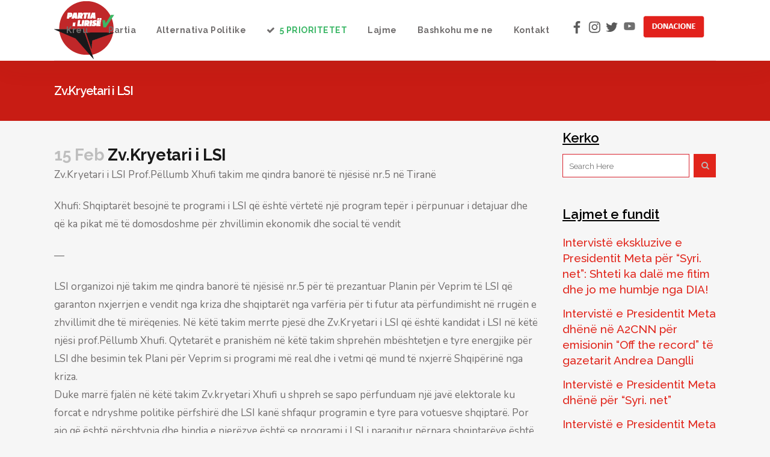

--- FILE ---
content_type: text/html; charset=UTF-8
request_url: https://partiaelirise.al/zv-kryetari-i-lsi-1/
body_size: 67512
content:
<!DOCTYPE html>
<html lang="en-US">
<head>
	<meta charset="UTF-8" />
	
	<title>Zv.Kryetari i LSI - Partia e Lirise</title>

	
			
						<meta name="viewport" content="width=device-width,initial-scale=1,user-scalable=no">
		
	<link rel="profile" href="http://gmpg.org/xfn/11" />
	<link rel="pingback" href="https://partiaelirise.al/xmlrpc.php" />
            <link rel="shortcut icon" type="image/x-icon" href="https://partiaelirise.al/wp-content/uploads/2022/10/LOGO.png">
        <link rel="apple-touch-icon" href="https://partiaelirise.al/wp-content/uploads/2022/10/LOGO.png"/>
    	<link href='//fonts.googleapis.com/css?family=Raleway:100,200,300,400,500,600,700,800,900,300italic,400italic,700italic|Raleway:100,200,300,400,500,600,700,800,900,300italic,400italic,700italic|Nunito:100,200,300,400,500,600,700,800,900,300italic,400italic,700italic&subset=latin,latin-ext' rel='stylesheet' type='text/css'>
<script type="application/javascript">var QodeAjaxUrl = "https://partiaelirise.al/wp-admin/admin-ajax.php"</script><meta name='robots' content='index, follow, max-image-preview:large, max-snippet:-1, max-video-preview:-1' />
	<style>img:is([sizes="auto" i], [sizes^="auto," i]) { contain-intrinsic-size: 3000px 1500px }</style>
	
	<!-- This site is optimized with the Yoast SEO plugin v25.2 - https://yoast.com/wordpress/plugins/seo/ -->
	<link rel="canonical" href="https://partiaelirise.al/zv-kryetari-i-lsi-1/" />
	<meta property="og:locale" content="en_US" />
	<meta property="og:type" content="article" />
	<meta property="og:title" content="Zv.Kryetari i LSI - Partia e Lirise" />
	<meta property="og:description" content="Zv.Kryetari i LSI Prof.Pëllumb Xhufi takim me qindra banorë të njësisë nr.5 në Tiranë Xhufi: Shqiptar&euml;t besojn&euml; te programi i LSI q&euml; &euml;sht&euml; v&euml;rtet&euml; nj&euml; program tep&euml;r i p&euml;rpunuar i detajuar dhe q&euml; ka pikat m&euml; t&euml; domosdoshme p&euml;r zhvillimin ekonomik dhe social t&euml; vendit..." />
	<meta property="og:url" content="https://partiaelirise.al/zv-kryetari-i-lsi-1/" />
	<meta property="og:site_name" content="Partia e Lirise" />
	<meta property="article:published_time" content="2013-02-14T23:46:46+00:00" />
	<meta name="author" content="Partia Lirise" />
	<meta name="twitter:card" content="summary_large_image" />
	<meta name="twitter:label1" content="Written by" />
	<meta name="twitter:data1" content="Partia Lirise" />
	<meta name="twitter:label2" content="Est. reading time" />
	<meta name="twitter:data2" content="4 minutes" />
	<script type="application/ld+json" class="yoast-schema-graph">{"@context":"https://schema.org","@graph":[{"@type":"Article","@id":"https://partiaelirise.al/zv-kryetari-i-lsi-1/#article","isPartOf":{"@id":"https://partiaelirise.al/zv-kryetari-i-lsi-1/"},"author":{"name":"Partia Lirise","@id":"https://partiaelirise.al/#/schema/person/542636635f6747125a306ec43f0c9fad"},"headline":"Zv.Kryetari i LSI","datePublished":"2013-02-14T23:46:46+00:00","mainEntityOfPage":{"@id":"https://partiaelirise.al/zv-kryetari-i-lsi-1/"},"wordCount":873,"publisher":{"@id":"https://partiaelirise.al/#organization"},"articleSection":["Archived Articles"],"inLanguage":"en-US"},{"@type":"WebPage","@id":"https://partiaelirise.al/zv-kryetari-i-lsi-1/","url":"https://partiaelirise.al/zv-kryetari-i-lsi-1/","name":"Zv.Kryetari i LSI - Partia e Lirise","isPartOf":{"@id":"https://partiaelirise.al/#website"},"datePublished":"2013-02-14T23:46:46+00:00","breadcrumb":{"@id":"https://partiaelirise.al/zv-kryetari-i-lsi-1/#breadcrumb"},"inLanguage":"en-US","potentialAction":[{"@type":"ReadAction","target":["https://partiaelirise.al/zv-kryetari-i-lsi-1/"]}]},{"@type":"BreadcrumbList","@id":"https://partiaelirise.al/zv-kryetari-i-lsi-1/#breadcrumb","itemListElement":[{"@type":"ListItem","position":1,"name":"Home","item":"https://partiaelirise.al/"},{"@type":"ListItem","position":2,"name":"Zv.Kryetari i LSI"}]},{"@type":"WebSite","@id":"https://partiaelirise.al/#website","url":"https://partiaelirise.al/","name":"Partia e Lirise","description":"","publisher":{"@id":"https://partiaelirise.al/#organization"},"potentialAction":[{"@type":"SearchAction","target":{"@type":"EntryPoint","urlTemplate":"https://partiaelirise.al/?s={search_term_string}"},"query-input":{"@type":"PropertyValueSpecification","valueRequired":true,"valueName":"search_term_string"}}],"inLanguage":"en-US"},{"@type":"Organization","@id":"https://partiaelirise.al/#organization","name":"Partia e Lirise","url":"https://partiaelirise.al/","logo":{"@type":"ImageObject","inLanguage":"en-US","@id":"https://partiaelirise.al/#/schema/logo/image/","url":"https://partiaelirise.al/wp-content/uploads/2022/10/cropped-LOGO.png","contentUrl":"https://partiaelirise.al/wp-content/uploads/2022/10/cropped-LOGO.png","width":512,"height":512,"caption":"Partia e Lirise"},"image":{"@id":"https://partiaelirise.al/#/schema/logo/image/"}},{"@type":"Person","@id":"https://partiaelirise.al/#/schema/person/542636635f6747125a306ec43f0c9fad","name":"Partia Lirise","image":{"@type":"ImageObject","inLanguage":"en-US","@id":"https://partiaelirise.al/#/schema/person/image/","url":"https://secure.gravatar.com/avatar/4380aac533c0de69282a6f55327603437b7ee1a149f31140ab739080d08dbcb9?s=96&d=mm&r=g","contentUrl":"https://secure.gravatar.com/avatar/4380aac533c0de69282a6f55327603437b7ee1a149f31140ab739080d08dbcb9?s=96&d=mm&r=g","caption":"Partia Lirise"},"url":"https://partiaelirise.al/author/hanigjonaj/"}]}</script>
	<!-- / Yoast SEO plugin. -->


<link rel='dns-prefetch' href='//maps.googleapis.com' />
<link rel="alternate" type="application/rss+xml" title="Partia e Lirise &raquo; Feed" href="https://partiaelirise.al/feed/" />
<link rel="alternate" type="application/rss+xml" title="Partia e Lirise &raquo; Comments Feed" href="https://partiaelirise.al/comments/feed/" />
<script type="text/javascript">
/* <![CDATA[ */
window._wpemojiSettings = {"baseUrl":"https:\/\/s.w.org\/images\/core\/emoji\/16.0.1\/72x72\/","ext":".png","svgUrl":"https:\/\/s.w.org\/images\/core\/emoji\/16.0.1\/svg\/","svgExt":".svg","source":{"concatemoji":"https:\/\/partiaelirise.al\/wp-includes\/js\/wp-emoji-release.min.js?ver=6.8.3"}};
/*! This file is auto-generated */
!function(s,n){var o,i,e;function c(e){try{var t={supportTests:e,timestamp:(new Date).valueOf()};sessionStorage.setItem(o,JSON.stringify(t))}catch(e){}}function p(e,t,n){e.clearRect(0,0,e.canvas.width,e.canvas.height),e.fillText(t,0,0);var t=new Uint32Array(e.getImageData(0,0,e.canvas.width,e.canvas.height).data),a=(e.clearRect(0,0,e.canvas.width,e.canvas.height),e.fillText(n,0,0),new Uint32Array(e.getImageData(0,0,e.canvas.width,e.canvas.height).data));return t.every(function(e,t){return e===a[t]})}function u(e,t){e.clearRect(0,0,e.canvas.width,e.canvas.height),e.fillText(t,0,0);for(var n=e.getImageData(16,16,1,1),a=0;a<n.data.length;a++)if(0!==n.data[a])return!1;return!0}function f(e,t,n,a){switch(t){case"flag":return n(e,"\ud83c\udff3\ufe0f\u200d\u26a7\ufe0f","\ud83c\udff3\ufe0f\u200b\u26a7\ufe0f")?!1:!n(e,"\ud83c\udde8\ud83c\uddf6","\ud83c\udde8\u200b\ud83c\uddf6")&&!n(e,"\ud83c\udff4\udb40\udc67\udb40\udc62\udb40\udc65\udb40\udc6e\udb40\udc67\udb40\udc7f","\ud83c\udff4\u200b\udb40\udc67\u200b\udb40\udc62\u200b\udb40\udc65\u200b\udb40\udc6e\u200b\udb40\udc67\u200b\udb40\udc7f");case"emoji":return!a(e,"\ud83e\udedf")}return!1}function g(e,t,n,a){var r="undefined"!=typeof WorkerGlobalScope&&self instanceof WorkerGlobalScope?new OffscreenCanvas(300,150):s.createElement("canvas"),o=r.getContext("2d",{willReadFrequently:!0}),i=(o.textBaseline="top",o.font="600 32px Arial",{});return e.forEach(function(e){i[e]=t(o,e,n,a)}),i}function t(e){var t=s.createElement("script");t.src=e,t.defer=!0,s.head.appendChild(t)}"undefined"!=typeof Promise&&(o="wpEmojiSettingsSupports",i=["flag","emoji"],n.supports={everything:!0,everythingExceptFlag:!0},e=new Promise(function(e){s.addEventListener("DOMContentLoaded",e,{once:!0})}),new Promise(function(t){var n=function(){try{var e=JSON.parse(sessionStorage.getItem(o));if("object"==typeof e&&"number"==typeof e.timestamp&&(new Date).valueOf()<e.timestamp+604800&&"object"==typeof e.supportTests)return e.supportTests}catch(e){}return null}();if(!n){if("undefined"!=typeof Worker&&"undefined"!=typeof OffscreenCanvas&&"undefined"!=typeof URL&&URL.createObjectURL&&"undefined"!=typeof Blob)try{var e="postMessage("+g.toString()+"("+[JSON.stringify(i),f.toString(),p.toString(),u.toString()].join(",")+"));",a=new Blob([e],{type:"text/javascript"}),r=new Worker(URL.createObjectURL(a),{name:"wpTestEmojiSupports"});return void(r.onmessage=function(e){c(n=e.data),r.terminate(),t(n)})}catch(e){}c(n=g(i,f,p,u))}t(n)}).then(function(e){for(var t in e)n.supports[t]=e[t],n.supports.everything=n.supports.everything&&n.supports[t],"flag"!==t&&(n.supports.everythingExceptFlag=n.supports.everythingExceptFlag&&n.supports[t]);n.supports.everythingExceptFlag=n.supports.everythingExceptFlag&&!n.supports.flag,n.DOMReady=!1,n.readyCallback=function(){n.DOMReady=!0}}).then(function(){return e}).then(function(){var e;n.supports.everything||(n.readyCallback(),(e=n.source||{}).concatemoji?t(e.concatemoji):e.wpemoji&&e.twemoji&&(t(e.twemoji),t(e.wpemoji)))}))}((window,document),window._wpemojiSettings);
/* ]]> */
</script>
<link rel='stylesheet' id='layerslider-css' href='https://partiaelirise.al/wp-content/plugins/LayerSlider/static/layerslider/css/layerslider.css?ver=6.7.6' type='text/css' media='all' />
<style id='wp-emoji-styles-inline-css' type='text/css'>

	img.wp-smiley, img.emoji {
		display: inline !important;
		border: none !important;
		box-shadow: none !important;
		height: 1em !important;
		width: 1em !important;
		margin: 0 0.07em !important;
		vertical-align: -0.1em !important;
		background: none !important;
		padding: 0 !important;
	}
</style>
<link rel='stylesheet' id='wp-block-library-css' href='https://partiaelirise.al/wp-includes/css/dist/block-library/style.min.css?ver=6.8.3' type='text/css' media='all' />
<style id='classic-theme-styles-inline-css' type='text/css'>
/*! This file is auto-generated */
.wp-block-button__link{color:#fff;background-color:#32373c;border-radius:9999px;box-shadow:none;text-decoration:none;padding:calc(.667em + 2px) calc(1.333em + 2px);font-size:1.125em}.wp-block-file__button{background:#32373c;color:#fff;text-decoration:none}
</style>
<style id='global-styles-inline-css' type='text/css'>
:root{--wp--preset--aspect-ratio--square: 1;--wp--preset--aspect-ratio--4-3: 4/3;--wp--preset--aspect-ratio--3-4: 3/4;--wp--preset--aspect-ratio--3-2: 3/2;--wp--preset--aspect-ratio--2-3: 2/3;--wp--preset--aspect-ratio--16-9: 16/9;--wp--preset--aspect-ratio--9-16: 9/16;--wp--preset--color--black: #000000;--wp--preset--color--cyan-bluish-gray: #abb8c3;--wp--preset--color--white: #ffffff;--wp--preset--color--pale-pink: #f78da7;--wp--preset--color--vivid-red: #cf2e2e;--wp--preset--color--luminous-vivid-orange: #ff6900;--wp--preset--color--luminous-vivid-amber: #fcb900;--wp--preset--color--light-green-cyan: #7bdcb5;--wp--preset--color--vivid-green-cyan: #00d084;--wp--preset--color--pale-cyan-blue: #8ed1fc;--wp--preset--color--vivid-cyan-blue: #0693e3;--wp--preset--color--vivid-purple: #9b51e0;--wp--preset--gradient--vivid-cyan-blue-to-vivid-purple: linear-gradient(135deg,rgba(6,147,227,1) 0%,rgb(155,81,224) 100%);--wp--preset--gradient--light-green-cyan-to-vivid-green-cyan: linear-gradient(135deg,rgb(122,220,180) 0%,rgb(0,208,130) 100%);--wp--preset--gradient--luminous-vivid-amber-to-luminous-vivid-orange: linear-gradient(135deg,rgba(252,185,0,1) 0%,rgba(255,105,0,1) 100%);--wp--preset--gradient--luminous-vivid-orange-to-vivid-red: linear-gradient(135deg,rgba(255,105,0,1) 0%,rgb(207,46,46) 100%);--wp--preset--gradient--very-light-gray-to-cyan-bluish-gray: linear-gradient(135deg,rgb(238,238,238) 0%,rgb(169,184,195) 100%);--wp--preset--gradient--cool-to-warm-spectrum: linear-gradient(135deg,rgb(74,234,220) 0%,rgb(151,120,209) 20%,rgb(207,42,186) 40%,rgb(238,44,130) 60%,rgb(251,105,98) 80%,rgb(254,248,76) 100%);--wp--preset--gradient--blush-light-purple: linear-gradient(135deg,rgb(255,206,236) 0%,rgb(152,150,240) 100%);--wp--preset--gradient--blush-bordeaux: linear-gradient(135deg,rgb(254,205,165) 0%,rgb(254,45,45) 50%,rgb(107,0,62) 100%);--wp--preset--gradient--luminous-dusk: linear-gradient(135deg,rgb(255,203,112) 0%,rgb(199,81,192) 50%,rgb(65,88,208) 100%);--wp--preset--gradient--pale-ocean: linear-gradient(135deg,rgb(255,245,203) 0%,rgb(182,227,212) 50%,rgb(51,167,181) 100%);--wp--preset--gradient--electric-grass: linear-gradient(135deg,rgb(202,248,128) 0%,rgb(113,206,126) 100%);--wp--preset--gradient--midnight: linear-gradient(135deg,rgb(2,3,129) 0%,rgb(40,116,252) 100%);--wp--preset--font-size--small: 13px;--wp--preset--font-size--medium: 20px;--wp--preset--font-size--large: 36px;--wp--preset--font-size--x-large: 42px;--wp--preset--spacing--20: 0.44rem;--wp--preset--spacing--30: 0.67rem;--wp--preset--spacing--40: 1rem;--wp--preset--spacing--50: 1.5rem;--wp--preset--spacing--60: 2.25rem;--wp--preset--spacing--70: 3.38rem;--wp--preset--spacing--80: 5.06rem;--wp--preset--shadow--natural: 6px 6px 9px rgba(0, 0, 0, 0.2);--wp--preset--shadow--deep: 12px 12px 50px rgba(0, 0, 0, 0.4);--wp--preset--shadow--sharp: 6px 6px 0px rgba(0, 0, 0, 0.2);--wp--preset--shadow--outlined: 6px 6px 0px -3px rgba(255, 255, 255, 1), 6px 6px rgba(0, 0, 0, 1);--wp--preset--shadow--crisp: 6px 6px 0px rgba(0, 0, 0, 1);}:where(.is-layout-flex){gap: 0.5em;}:where(.is-layout-grid){gap: 0.5em;}body .is-layout-flex{display: flex;}.is-layout-flex{flex-wrap: wrap;align-items: center;}.is-layout-flex > :is(*, div){margin: 0;}body .is-layout-grid{display: grid;}.is-layout-grid > :is(*, div){margin: 0;}:where(.wp-block-columns.is-layout-flex){gap: 2em;}:where(.wp-block-columns.is-layout-grid){gap: 2em;}:where(.wp-block-post-template.is-layout-flex){gap: 1.25em;}:where(.wp-block-post-template.is-layout-grid){gap: 1.25em;}.has-black-color{color: var(--wp--preset--color--black) !important;}.has-cyan-bluish-gray-color{color: var(--wp--preset--color--cyan-bluish-gray) !important;}.has-white-color{color: var(--wp--preset--color--white) !important;}.has-pale-pink-color{color: var(--wp--preset--color--pale-pink) !important;}.has-vivid-red-color{color: var(--wp--preset--color--vivid-red) !important;}.has-luminous-vivid-orange-color{color: var(--wp--preset--color--luminous-vivid-orange) !important;}.has-luminous-vivid-amber-color{color: var(--wp--preset--color--luminous-vivid-amber) !important;}.has-light-green-cyan-color{color: var(--wp--preset--color--light-green-cyan) !important;}.has-vivid-green-cyan-color{color: var(--wp--preset--color--vivid-green-cyan) !important;}.has-pale-cyan-blue-color{color: var(--wp--preset--color--pale-cyan-blue) !important;}.has-vivid-cyan-blue-color{color: var(--wp--preset--color--vivid-cyan-blue) !important;}.has-vivid-purple-color{color: var(--wp--preset--color--vivid-purple) !important;}.has-black-background-color{background-color: var(--wp--preset--color--black) !important;}.has-cyan-bluish-gray-background-color{background-color: var(--wp--preset--color--cyan-bluish-gray) !important;}.has-white-background-color{background-color: var(--wp--preset--color--white) !important;}.has-pale-pink-background-color{background-color: var(--wp--preset--color--pale-pink) !important;}.has-vivid-red-background-color{background-color: var(--wp--preset--color--vivid-red) !important;}.has-luminous-vivid-orange-background-color{background-color: var(--wp--preset--color--luminous-vivid-orange) !important;}.has-luminous-vivid-amber-background-color{background-color: var(--wp--preset--color--luminous-vivid-amber) !important;}.has-light-green-cyan-background-color{background-color: var(--wp--preset--color--light-green-cyan) !important;}.has-vivid-green-cyan-background-color{background-color: var(--wp--preset--color--vivid-green-cyan) !important;}.has-pale-cyan-blue-background-color{background-color: var(--wp--preset--color--pale-cyan-blue) !important;}.has-vivid-cyan-blue-background-color{background-color: var(--wp--preset--color--vivid-cyan-blue) !important;}.has-vivid-purple-background-color{background-color: var(--wp--preset--color--vivid-purple) !important;}.has-black-border-color{border-color: var(--wp--preset--color--black) !important;}.has-cyan-bluish-gray-border-color{border-color: var(--wp--preset--color--cyan-bluish-gray) !important;}.has-white-border-color{border-color: var(--wp--preset--color--white) !important;}.has-pale-pink-border-color{border-color: var(--wp--preset--color--pale-pink) !important;}.has-vivid-red-border-color{border-color: var(--wp--preset--color--vivid-red) !important;}.has-luminous-vivid-orange-border-color{border-color: var(--wp--preset--color--luminous-vivid-orange) !important;}.has-luminous-vivid-amber-border-color{border-color: var(--wp--preset--color--luminous-vivid-amber) !important;}.has-light-green-cyan-border-color{border-color: var(--wp--preset--color--light-green-cyan) !important;}.has-vivid-green-cyan-border-color{border-color: var(--wp--preset--color--vivid-green-cyan) !important;}.has-pale-cyan-blue-border-color{border-color: var(--wp--preset--color--pale-cyan-blue) !important;}.has-vivid-cyan-blue-border-color{border-color: var(--wp--preset--color--vivid-cyan-blue) !important;}.has-vivid-purple-border-color{border-color: var(--wp--preset--color--vivid-purple) !important;}.has-vivid-cyan-blue-to-vivid-purple-gradient-background{background: var(--wp--preset--gradient--vivid-cyan-blue-to-vivid-purple) !important;}.has-light-green-cyan-to-vivid-green-cyan-gradient-background{background: var(--wp--preset--gradient--light-green-cyan-to-vivid-green-cyan) !important;}.has-luminous-vivid-amber-to-luminous-vivid-orange-gradient-background{background: var(--wp--preset--gradient--luminous-vivid-amber-to-luminous-vivid-orange) !important;}.has-luminous-vivid-orange-to-vivid-red-gradient-background{background: var(--wp--preset--gradient--luminous-vivid-orange-to-vivid-red) !important;}.has-very-light-gray-to-cyan-bluish-gray-gradient-background{background: var(--wp--preset--gradient--very-light-gray-to-cyan-bluish-gray) !important;}.has-cool-to-warm-spectrum-gradient-background{background: var(--wp--preset--gradient--cool-to-warm-spectrum) !important;}.has-blush-light-purple-gradient-background{background: var(--wp--preset--gradient--blush-light-purple) !important;}.has-blush-bordeaux-gradient-background{background: var(--wp--preset--gradient--blush-bordeaux) !important;}.has-luminous-dusk-gradient-background{background: var(--wp--preset--gradient--luminous-dusk) !important;}.has-pale-ocean-gradient-background{background: var(--wp--preset--gradient--pale-ocean) !important;}.has-electric-grass-gradient-background{background: var(--wp--preset--gradient--electric-grass) !important;}.has-midnight-gradient-background{background: var(--wp--preset--gradient--midnight) !important;}.has-small-font-size{font-size: var(--wp--preset--font-size--small) !important;}.has-medium-font-size{font-size: var(--wp--preset--font-size--medium) !important;}.has-large-font-size{font-size: var(--wp--preset--font-size--large) !important;}.has-x-large-font-size{font-size: var(--wp--preset--font-size--x-large) !important;}
:where(.wp-block-post-template.is-layout-flex){gap: 1.25em;}:where(.wp-block-post-template.is-layout-grid){gap: 1.25em;}
:where(.wp-block-columns.is-layout-flex){gap: 2em;}:where(.wp-block-columns.is-layout-grid){gap: 2em;}
:root :where(.wp-block-pullquote){font-size: 1.5em;line-height: 1.6;}
</style>
<link rel='stylesheet' id='contact-form-7-css' href='https://partiaelirise.al/wp-content/plugins/contact-form-7/includes/css/styles.css?ver=6.1' type='text/css' media='all' />
<link rel='stylesheet' id='default_style-css' href='https://partiaelirise.al/wp-content/themes/bridge/style.css?ver=6.8.3' type='text/css' media='all' />
<link rel='stylesheet' id='qode_font_awesome-css' href='https://partiaelirise.al/wp-content/themes/bridge/css/font-awesome/css/font-awesome.min.css?ver=6.8.3' type='text/css' media='all' />
<link rel='stylesheet' id='qode_font_elegant-css' href='https://partiaelirise.al/wp-content/themes/bridge/css/elegant-icons/style.min.css?ver=6.8.3' type='text/css' media='all' />
<link rel='stylesheet' id='qode_linea_icons-css' href='https://partiaelirise.al/wp-content/themes/bridge/css/linea-icons/style.css?ver=6.8.3' type='text/css' media='all' />
<link rel='stylesheet' id='qode_dripicons-css' href='https://partiaelirise.al/wp-content/themes/bridge/css/dripicons/dripicons.css?ver=6.8.3' type='text/css' media='all' />
<link rel='stylesheet' id='stylesheet-css' href='https://partiaelirise.al/wp-content/themes/bridge/css/stylesheet.min.css?ver=6.8.3' type='text/css' media='all' />
<style id='stylesheet-inline-css' type='text/css'>
   .postid-2735.disabled_footer_top .footer_top_holder, .postid-2735.disabled_footer_bottom .footer_bottom_holder { display: none;}


</style>
<link rel='stylesheet' id='qode_print-css' href='https://partiaelirise.al/wp-content/themes/bridge/css/print.css?ver=6.8.3' type='text/css' media='all' />
<link rel='stylesheet' id='mac_stylesheet-css' href='https://partiaelirise.al/wp-content/themes/bridge/css/mac_stylesheet.css?ver=6.8.3' type='text/css' media='all' />
<link rel='stylesheet' id='webkit-css' href='https://partiaelirise.al/wp-content/themes/bridge/css/webkit_stylesheet.css?ver=6.8.3' type='text/css' media='all' />
<link rel='stylesheet' id='style_dynamic-css' href='https://partiaelirise.al/wp-content/themes/bridge/css/style_dynamic.css?ver=1714571104' type='text/css' media='all' />
<link rel='stylesheet' id='responsive-css' href='https://partiaelirise.al/wp-content/themes/bridge/css/responsive.min.css?ver=6.8.3' type='text/css' media='all' />
<link rel='stylesheet' id='style_dynamic_responsive-css' href='https://partiaelirise.al/wp-content/themes/bridge/css/style_dynamic_responsive.css?ver=1714571104' type='text/css' media='all' />
<link rel='stylesheet' id='js_composer_front-css' href='https://partiaelirise.al/wp-content/plugins/js_composer/assets/css/js_composer.min.css?ver=6.7.0' type='text/css' media='all' />
<link rel='stylesheet' id='custom_css-css' href='https://partiaelirise.al/wp-content/themes/bridge/css/custom_css.css?ver=1714571104' type='text/css' media='all' />
<link rel='stylesheet' id='newsletter-css' href='https://partiaelirise.al/wp-content/plugins/newsletter/style.css?ver=8.9.2' type='text/css' media='all' />
<script type="text/javascript" id="layerslider-greensock-js-extra">
/* <![CDATA[ */
var LS_Meta = {"v":"6.7.6"};
/* ]]> */
</script>
<script type="text/javascript" src="https://partiaelirise.al/wp-content/plugins/LayerSlider/static/layerslider/js/greensock.js?ver=1.19.0" id="layerslider-greensock-js"></script>
<script type="text/javascript" src="https://partiaelirise.al/wp-includes/js/jquery/jquery.min.js?ver=3.7.1" id="jquery-core-js"></script>
<script type="text/javascript" src="https://partiaelirise.al/wp-includes/js/jquery/jquery-migrate.min.js?ver=3.4.1" id="jquery-migrate-js"></script>
<script type="text/javascript" src="https://partiaelirise.al/wp-content/plugins/LayerSlider/static/layerslider/js/layerslider.kreaturamedia.jquery.js?ver=6.7.6" id="layerslider-js"></script>
<script type="text/javascript" src="https://partiaelirise.al/wp-content/plugins/LayerSlider/static/layerslider/js/layerslider.transitions.js?ver=6.7.6" id="layerslider-transitions-js"></script>
<meta name="generator" content="Powered by LayerSlider 6.7.6 - Multi-Purpose, Responsive, Parallax, Mobile-Friendly Slider Plugin for WordPress." />
<!-- LayerSlider updates and docs at: https://layerslider.kreaturamedia.com -->
<link rel="https://api.w.org/" href="https://partiaelirise.al/wp-json/" /><link rel="alternate" title="JSON" type="application/json" href="https://partiaelirise.al/wp-json/wp/v2/posts/2735" /><link rel="EditURI" type="application/rsd+xml" title="RSD" href="https://partiaelirise.al/xmlrpc.php?rsd" />
<meta name="generator" content="WordPress 6.8.3" />
<link rel='shortlink' href='https://partiaelirise.al/?p=2735' />
<link rel="alternate" title="oEmbed (JSON)" type="application/json+oembed" href="https://partiaelirise.al/wp-json/oembed/1.0/embed?url=https%3A%2F%2Fpartiaelirise.al%2Fzv-kryetari-i-lsi-1%2F" />
<link rel="alternate" title="oEmbed (XML)" type="text/xml+oembed" href="https://partiaelirise.al/wp-json/oembed/1.0/embed?url=https%3A%2F%2Fpartiaelirise.al%2Fzv-kryetari-i-lsi-1%2F&#038;format=xml" />
<!-- start Simple Custom CSS and JS -->
<script type="text/javascript">

document.addEventListener('DOMContentLoaded', function () {
  // Select all anchor links for smooth scroll
  document.querySelectorAll('a[href^="#"]').forEach(function (anchor) {
    anchor.addEventListener('touchstart', function (e) {
      e.preventDefault();
    }, { passive: false });
  });
});

</script>
<!-- end Simple Custom CSS and JS -->
<meta name="generator" content="Elementor 3.30.2; features: e_font_icon_svg, additional_custom_breakpoints, e_element_cache; settings: css_print_method-external, google_font-enabled, font_display-swap">
			<style>
				.e-con.e-parent:nth-of-type(n+4):not(.e-lazyloaded):not(.e-no-lazyload),
				.e-con.e-parent:nth-of-type(n+4):not(.e-lazyloaded):not(.e-no-lazyload) * {
					background-image: none !important;
				}
				@media screen and (max-height: 1024px) {
					.e-con.e-parent:nth-of-type(n+3):not(.e-lazyloaded):not(.e-no-lazyload),
					.e-con.e-parent:nth-of-type(n+3):not(.e-lazyloaded):not(.e-no-lazyload) * {
						background-image: none !important;
					}
				}
				@media screen and (max-height: 640px) {
					.e-con.e-parent:nth-of-type(n+2):not(.e-lazyloaded):not(.e-no-lazyload),
					.e-con.e-parent:nth-of-type(n+2):not(.e-lazyloaded):not(.e-no-lazyload) * {
						background-image: none !important;
					}
				}
			</style>
			<meta name="generator" content="Powered by WPBakery Page Builder - drag and drop page builder for WordPress."/>
<link rel="icon" href="https://partiaelirise.al/wp-content/uploads/2024/05/logo-new-1.png" sizes="32x32" />
<link rel="icon" href="https://partiaelirise.al/wp-content/uploads/2024/05/logo-new-1.png" sizes="192x192" />
<link rel="apple-touch-icon" href="https://partiaelirise.al/wp-content/uploads/2024/05/logo-new-1.png" />
<meta name="msapplication-TileImage" content="https://partiaelirise.al/wp-content/uploads/2024/05/logo-new-1.png" />
		<style type="text/css" id="wp-custom-css">
			.mobilevetem{
    display: none!important;
}

.footer_top {
    padding: 25px 0 22px;
}
.footer_top .footer_col3 {
    text-align: right;
}
.title .title_holder {
    display: table;
    height: 100%;
    left: 0;
    position: relative;
    width: 100%;
    background-color: #C81C14;
}
.content .container .container_inner{
    padding-top: 15px;
}


.title h1, .title.title_size_small h1 {
    font-size: 20px;
}

h1, .h1, .title h1 {
    color: #ffffff;
}

.separator.small {
    background-color: #ffffff;
}

.blog_holder article .post_info {
    display: none;
}

@media only screen and (max-width: 600px) {
  .title {
    padding-top: 0px !important;
    padding-bottom: 5px !important;
}
	.mobilevetem{
    display: block!important;
}
	
}

.header_top #searchform input[type=text], .widget.widget_search form input[type=text] {
    border: 1px solid #d9232e;
}


.header_top #searchform input[type=submit], .widget.widget_search form input[type=submit] {
    height: 39px;
    line-height: 38px;
    border: 1px solid #e1251b;
    background-color: #e1251b;
}


aside .widget a {
    color: #e1251b;
}
.side_menu .widget li, .side_menu a, aside .widget a {
    font-weight: 500;
}
aside .widget h5 {
    margin-bottom: 14px;
    color: #000;
    font-size: 22px;
    font-weight: 600;
    text-decoration: underline;
}


.title .separator.small, .title .separator.small.left, .title .separator.small.right {
    display: none;
}


h1, .h1, .title h1 {
    font-weight: 600;
}


.social_share_list_holder ul li i {
    color: #fffefe;
}
 

.icon_social_holder {
    display: none;
}




h5, .h5, h5 a, .q_icon_with_title .icon_text_holder h5.icon_title {
    line-height: 26px;
}


#back_to_top span i {
    color: #d9232e;
}

#back_to_top span i{
    line-height: 42px;
}

#back_to_top>span {
    width: 42px;
    height: 42px;
	line-height: 42px;
}


p {
    color: #716e6e!important;
    font-size: 17px!important;
}

ol {
    color: #716e6e;
    font-size: 17px!important;
}

a, p a {
    color: #716e6e;
}



@media only screen and (max-width: 600px) {
  .desktop32 {
    display: none;
  }
  .mobile32{
    display: block!important;
  }
}

.mobile32{
    display: none;
  }		</style>
		<noscript><style> .wpb_animate_when_almost_visible { opacity: 1; }</style></noscript></head>

<body class="wp-singular post-template-default single single-post postid-2735 single-format-standard wp-theme-bridge  qode_grid_1200 footer_responsive_adv transparent_content qode-theme-ver-16.6 qode-theme-bridge disabled_footer_bottom qode_advanced_footer_responsive_1000 wpb-js-composer js-comp-ver-6.7.0 vc_responsive elementor-default elementor-kit-11277" itemscope itemtype="http://schema.org/WebPage">


<div class="wrapper">
	<div class="wrapper_inner">

    
    <!-- Google Analytics start -->
        <!-- Google Analytics end -->

	<header class=" has_header_fixed_right scroll_header_top_area  fixed scrolled_not_transparent with_border page_header">
	<div class="header_inner clearfix">
				<div class="header_top_bottom_holder">
			
			<div class="header_bottom clearfix" style=' background-color:rgba(255, 255, 255, 1);' >
								<div class="container">
					<div class="container_inner clearfix">
																				<div class="header_inner_left">
																	<div class="mobile_menu_button">
		<span>
			<i class="qode_icon_font_awesome fa fa-bars " ></i>		</span>
	</div>
								<div class="logo_wrapper" >
	<div class="q_logo">
		<a itemprop="url" href="https://partiaelirise.al/" >
             <img itemprop="image" class="normal" src="https://partiaelirise.al/wp-content/uploads/2024/05/logo-new.png" alt="Logo"/> 			 <img itemprop="image" class="light" src="https://partiaelirise.al/wp-content/uploads/2024/05/logo-new-1.png" alt="Logo"/> 			 <img itemprop="image" class="dark" src="https://partiaelirise.al/wp-content/themes/bridge/img/logo_black.png" alt="Logo"/> 			 <img itemprop="image" class="sticky" src="https://partiaelirise.al/wp-content/themes/bridge/img/logo_black.png" alt="Logo"/> 			 <img itemprop="image" class="mobile" src="https://partiaelirise.al/wp-content/uploads/2024/05/logo-new-1.png" alt="Logo"/> 					</a>
	</div>
	</div>															</div>
															<div class="header_inner_right">
									<div class="side_menu_button_wrapper right">
																					<div class="header_bottom_right_widget_holder"><div class="header_bottom_widget widget_text">			<div class="textwidget"><p><a href="https://www.facebook.com/ilirmetazyrtar"><img decoding="async" class="alignnone wp-image-932 size-full" src="https://partiaelirise.al/wp-content/uploads/2020/11/face.png" alt="" width="25" height="72" /></a> <a href="https://instagram.com/partia.lirise?igshid=YmMyMTA2M2Y="><img decoding="async" class="alignnone wp-image-933 size-full" src="https://partiaelirise.al/wp-content/uploads/2020/11/insta.png" alt="" width="25" height="72" /></a> <a href="https://twitter.com/ilirmetazyrtar?s=21&#038;t=6hBDNrTMZsbHSDrlQVWCvA"><img decoding="async" class="alignnone wp-image-934 size-full" src="https://partiaelirise.al/wp-content/uploads/2020/11/twit.png" alt="" width="25" height="72" /></a> <a href="https://www.youtube.com/user/LSIFaqjaZyrtare" target="_blank" rel="noopener"><img loading="lazy" decoding="async" class="alignnone wp-image-1028 size-full" src="https://partiaelirise.al/wp-content/uploads/2020/11/you.png" alt="" width="25" height="72" /></a>  <a href="https://partiaelirise.al/donacione/"><img loading="lazy" decoding="async" class="alignnone wp-image-930 size-full" src="https://partiaelirise.al/wp-content/uploads/2020/11/donate-1-1.png" alt="" width="106" height="42" /></a></p>
</div>
		</div><div class="widget_text header_bottom_widget widget_custom_html"><div class="textwidget custom-html-widget"><script>

</script></div></div></div>
																														<div class="side_menu_button">
																																											</div>
									</div>
								</div>
							
							
							<nav class="main_menu drop_down right">
								<ul id="menu-home" class=""><li id="nav-menu-item-112" class="menu-item menu-item-type-post_type menu-item-object-page menu-item-home  narrow"><a href="https://partiaelirise.al/" class=""><i class="menu_icon blank fa"></i><span>Kreu</span><span class="plus"></span></a></li>
<li id="nav-menu-item-306" class="menu-item menu-item-type-custom menu-item-object-custom menu-item-has-children  has_sub narrow"><a href="#" class=""><i class="menu_icon blank fa"></i><span>Partia</span><span class="plus"></span></a>
<div class="second"><div class="inner"><ul>
	<li id="nav-menu-item-10387" class="menu-item menu-item-type-custom menu-item-object-custom "><a href="https://partiaelirise.al/presidenti/" class=""><i class="menu_icon blank fa"></i><span>Presidenti</span><span class="plus"></span></a></li>
	<li id="nav-menu-item-10388" class="menu-item menu-item-type-custom menu-item-object-custom "><a href="https://partiaelirise.al/sta/" class=""><i class="menu_icon blank fa"></i><span>Statuti</span><span class="plus"></span></a></li>
	<li id="nav-menu-item-10820" class="menu-item menu-item-type-custom menu-item-object-custom "><a href="https://partiaelirise.al/kodi-i-sjelljes-se-partise-se-lirise/" class=""><i class="menu_icon blank fa"></i><span>Kodi i Sjelljes</span><span class="plus"></span></a></li>
	<li id="nav-menu-item-10269" class="menu-item menu-item-type-custom menu-item-object-custom "><a href="https://partiaelirise.al/kryesia/" class=""><i class="menu_icon blank fa"></i><span>Kryesia dhe Profilet e Anëtarëve të Kryesisë</span><span class="plus"></span></a></li>
	<li id="nav-menu-item-10924" class="menu-item menu-item-type-custom menu-item-object-custom "><a href="https://partiaelirise.al/komisioni-i-organizimit/" class=""><i class="menu_icon blank fa"></i><span>Komisioni i Organizimit</span><span class="plus"></span></a></li>
</ul></div></div>
</li>
<li id="nav-menu-item-10389" class="menu-item menu-item-type-custom menu-item-object-custom  narrow"><a href="https://partiaelirise.al/alternativa-politike-e-partise-se-lirise/" class=""><i class="menu_icon blank fa"></i><span>Alternativa Politike</span><span class="plus"></span></a></li>
<li id="nav-menu-item-11074" class="menu-item menu-item-type-custom menu-item-object-custom  narrow"><a href="https://partiaelirise.al/5-prioritetet/" class=""><i class="menu_icon fa-check fa"></i><span><strong><span style="color: #3cb767;">5 PRIORITETET</span></strong></span><span class="plus"></span></a></li>
<li id="nav-menu-item-512" class="menu-item menu-item-type-post_type menu-item-object-page  narrow"><a href="https://partiaelirise.al/lajme/" class=""><i class="menu_icon blank fa"></i><span>Lajme</span><span class="plus"></span></a></li>
<li id="nav-menu-item-10390" class="menu-item menu-item-type-custom menu-item-object-custom  narrow"><a href="#" class=""><i class="menu_icon blank fa"></i><span>Bashkohu me ne</span><span class="plus"></span></a></li>
<li id="nav-menu-item-10265" class="menu-item menu-item-type-post_type menu-item-object-page  narrow"><a href="https://partiaelirise.al/kontakt/" class=""><i class="menu_icon blank fa"></i><span>Kontakt</span><span class="plus"></span></a></li>
<li id="nav-menu-item-1587" class="mobilevetem menu-item menu-item-type-post_type menu-item-object-page  narrow"><a href="https://partiaelirise.al/donacione/" class=""><i class="menu_icon blank fa"></i><span><strong><span style="color: #ff0000;">Donacione</span></strong></span><span class="plus"></span></a></li>
</ul>							</nav>
														<nav class="mobile_menu">
	<ul id="menu-home-1" class=""><li id="mobile-menu-item-112" class="menu-item menu-item-type-post_type menu-item-object-page menu-item-home "><a href="https://partiaelirise.al/" class=""><span>Kreu</span></a><span class="mobile_arrow"><i class="fa fa-angle-right"></i><i class="fa fa-angle-down"></i></span></li>
<li id="mobile-menu-item-306" class="menu-item menu-item-type-custom menu-item-object-custom menu-item-has-children  has_sub"><a href="#" class=""><span>Partia</span></a><span class="mobile_arrow"><i class="fa fa-angle-right"></i><i class="fa fa-angle-down"></i></span>
<ul class="sub_menu">
	<li id="mobile-menu-item-10387" class="menu-item menu-item-type-custom menu-item-object-custom "><a href="https://partiaelirise.al/presidenti/" class=""><span>Presidenti</span></a><span class="mobile_arrow"><i class="fa fa-angle-right"></i><i class="fa fa-angle-down"></i></span></li>
	<li id="mobile-menu-item-10388" class="menu-item menu-item-type-custom menu-item-object-custom "><a href="https://partiaelirise.al/sta/" class=""><span>Statuti</span></a><span class="mobile_arrow"><i class="fa fa-angle-right"></i><i class="fa fa-angle-down"></i></span></li>
	<li id="mobile-menu-item-10820" class="menu-item menu-item-type-custom menu-item-object-custom "><a href="https://partiaelirise.al/kodi-i-sjelljes-se-partise-se-lirise/" class=""><span>Kodi i Sjelljes</span></a><span class="mobile_arrow"><i class="fa fa-angle-right"></i><i class="fa fa-angle-down"></i></span></li>
	<li id="mobile-menu-item-10269" class="menu-item menu-item-type-custom menu-item-object-custom "><a href="https://partiaelirise.al/kryesia/" class=""><span>Kryesia dhe Profilet e Anëtarëve të Kryesisë</span></a><span class="mobile_arrow"><i class="fa fa-angle-right"></i><i class="fa fa-angle-down"></i></span></li>
	<li id="mobile-menu-item-10924" class="menu-item menu-item-type-custom menu-item-object-custom "><a href="https://partiaelirise.al/komisioni-i-organizimit/" class=""><span>Komisioni i Organizimit</span></a><span class="mobile_arrow"><i class="fa fa-angle-right"></i><i class="fa fa-angle-down"></i></span></li>
</ul>
</li>
<li id="mobile-menu-item-10389" class="menu-item menu-item-type-custom menu-item-object-custom "><a href="https://partiaelirise.al/alternativa-politike-e-partise-se-lirise/" class=""><span>Alternativa Politike</span></a><span class="mobile_arrow"><i class="fa fa-angle-right"></i><i class="fa fa-angle-down"></i></span></li>
<li id="mobile-menu-item-11074" class="menu-item menu-item-type-custom menu-item-object-custom "><a href="https://partiaelirise.al/5-prioritetet/" class=""><span><strong><span style="color: #3cb767;">5 PRIORITETET</span></strong></span></a><span class="mobile_arrow"><i class="fa fa-angle-right"></i><i class="fa fa-angle-down"></i></span></li>
<li id="mobile-menu-item-512" class="menu-item menu-item-type-post_type menu-item-object-page "><a href="https://partiaelirise.al/lajme/" class=""><span>Lajme</span></a><span class="mobile_arrow"><i class="fa fa-angle-right"></i><i class="fa fa-angle-down"></i></span></li>
<li id="mobile-menu-item-10390" class="menu-item menu-item-type-custom menu-item-object-custom "><a href="#" class=""><span>Bashkohu me ne</span></a><span class="mobile_arrow"><i class="fa fa-angle-right"></i><i class="fa fa-angle-down"></i></span></li>
<li id="mobile-menu-item-10265" class="menu-item menu-item-type-post_type menu-item-object-page "><a href="https://partiaelirise.al/kontakt/" class=""><span>Kontakt</span></a><span class="mobile_arrow"><i class="fa fa-angle-right"></i><i class="fa fa-angle-down"></i></span></li>
<li id="mobile-menu-item-1587" class="mobilevetem menu-item menu-item-type-post_type menu-item-object-page "><a href="https://partiaelirise.al/donacione/" class=""><span><strong><span style="color: #ff0000;">Donacione</span></strong></span></a><span class="mobile_arrow"><i class="fa fa-angle-right"></i><i class="fa fa-angle-down"></i></span></li>
</ul></nav>																				</div>
					</div>
									</div>
			</div>
		</div>
</header>	<a id="back_to_top" href="#">
        <span class="fa-stack">
            <i class="qode_icon_font_awesome fa fa-chevron-up " ></i>        </span>
	</a>
	
	
    
            <div class="qode_left_side_fixed">
            <div class="textwidget custom-html-widget"><script>

</script></div>        </div>
    
    <div class="content ">
        <div class="content_inner  ">
    			<div class="title_outer title_without_animation"    data-height="201">
		<div class="title title_size_small  position_left " style="height:201px;">
			<div class="image not_responsive"></div>
										<div class="title_holder"  style="padding-top:101px;height:100px;">
					<div class="container">
						<div class="container_inner clearfix">
								<div class="title_subtitle_holder" >
                                                                																		<h1 ><span>Zv.Kryetari i LSI</span></h1>
																			<span class="separator small left"  ></span>
																	
																										                                                            </div>
						</div>
					</div>
				</div>
								</div>
			</div>
										<div class="container">
														<div class="container_inner default_template_holder" >
																
							<div class="two_columns_75_25 background_color_sidebar grid2 clearfix">
								<div class="column1">
											
									<div class="column_inner">
										<div class="blog_single blog_holder">
													<article id="post-2735" class="post-2735 post type-post status-publish format-standard hentry category-archived-articles">
			<div class="post_content_holder">
								<div class="post_text">
					<div class="post_text_inner">
						<h2 itemprop="name" class="entry_title"><span itemprop="dateCreated" class="date entry_date updated">15 Feb<meta itemprop="interactionCount" content="UserComments: 0"/></span> Zv.Kryetari i LSI</h2>
						<div class="post_info">
							<span class="time">Posted at 01:46h</span>
							in <a href="https://partiaelirise.al/category/archived-articles/" rel="category tag">Archived Articles</a>							<span class="post_author">
								by								<a itemprop="author" class="post_author_link" href="https://partiaelirise.al/author/hanigjonaj/">Partia Lirise</a>
							</span>
							                            						</div>
						<p> Zv.Kryetari i LSI Prof.Pëllumb Xhufi takim me qindra banorë të njësisë nr.5 në Tiranë </p>
<p>Xhufi: Shqiptar&euml;t besojn&euml; te programi i LSI q&euml; &euml;sht&euml; v&euml;rtet&euml; nj&euml; program tep&euml;r i p&euml;rpunuar i detajuar dhe q&euml; ka pikat m&euml; t&euml; domosdoshme p&euml;r zhvillimin ekonomik dhe social t&euml; vendit</p>
<p>&#8212;</p>
<p>LSI organizoi nj&euml; takim me qindra banor&euml; t&euml; nj&euml;sis&euml; nr.5 p&euml;r t&euml; prezantuar Planin p&euml;r Veprim t&euml; LSI q&euml; garanton nxjerrjen e vendit nga kriza dhe shqiptar&euml;t nga varf&euml;ria p&euml;r ti futur ata p&euml;rfundimisht n&euml; rrug&euml;n e zhvillimit dhe t&euml; mir&euml;qenies. N&euml; k&euml;t&euml; takim merrte pjes&euml; dhe Zv.Kryetari i LSI q&euml; &euml;sht&euml; kandidat i LSI n&euml; k&euml;t&euml; nj&euml;si prof.P&euml;llumb Xhufi. Qytetar&euml;t e pranish&euml;m n&euml; k&euml;t&euml; takim shpreh&euml;n mb&euml;shtetjen e tyre energjike p&euml;r LSI dhe besimin tek Plani p&euml;r Veprim si programi m&euml; real dhe i vetmi q&euml; mund t&euml; nxjerr&euml; Shqip&euml;rin&euml; nga kriza. <br />Duke marr&euml; fjal&euml;n n&euml; k&euml;t&euml; takim Zv.kryetari Xhufi u shpreh se sapo p&euml;rfunduam nj&euml; jav&euml; elektorale ku forcat e ndryshme politike p&euml;rfshir&euml; dhe LSI kan&euml; shfaqur programin e tyre para votuesve shqiptar&euml;. Por ajo q&euml; &euml;sht&euml; p&euml;rshtypja dhe bindja e njer&euml;zve &euml;sht&euml; se programi i LSI i paraqitur p&euml;rpara shqiptar&euml;ve &euml;sht&euml; v&euml;rtet&euml; nj&euml; program tep&euml;r i p&euml;rpunuar i detajuar q&euml; ka pikat m&euml; t&euml; domosdoshme p&euml;r zhvillimin ekonomik dhe social t&euml; vendit. K&euml;to pika nevralgjike p&euml;rcillen dhe nga forcat e tjera politike por pa arritur t&euml; japin ato zgjidhje q&euml; ne kemi dh&euml;n&euml; p&euml;r fusha t&euml; tilla si&ccedil; &euml;sht&euml; pun&euml;simi q&euml; LSI e ka prioritet. Ne kemi shpallur q&euml; do t&euml; hapim 100 mij&euml; vende t&euml; reja pune duke treguar dhe m&euml;nyrat rrug&euml;t dhe mjetet si do t&euml; realizohet ky synim i madh. Ve&ccedil; t&euml; tjerash do reduktoj&euml; edhe varf&euml;rin&euml;. <br />M&euml; pas Xhufi u shpreh se &ldquo;ne kemi shpallur nj&euml; program t&euml; t&euml;r&euml; t&euml; detajuar me nj&euml; cik&euml;l t&euml; plot&euml; p&euml;r bujq&euml;sin&euml; shqiptare e cila &euml;sht&euml; dhimbje e madhe e ekonomis&euml; ton&euml; &euml;sht&euml; sektori q&euml; sot e k&euml;saj dit&euml; p&euml;rfshin pjes&euml;n m&euml; t&euml; madhe t&euml; popullsis&euml; por q&euml; ka mbetur n&euml; nj&euml; gjendje primitive. T&euml; braktisur nga shteti e cop&euml;tuar dhe e fragmentizuar &euml;sht&euml; bujq&euml;sia n&euml; mij&euml;ra e mij&euml;ra ekonomi t&euml; vogla t&euml; pafuqishme t&euml; pamb&euml;shtetura t&euml; cilat nuk arrijn&euml; jo vet&euml;m t&euml; japin prodhim p&euml;r bujq&euml;rit por nuk japin edhe prodhim as p&euml;r qytetin. <br />Shqip&euml;ria p&euml;r fat t&euml; keq &euml;sht&euml; vendi q&euml; importon pjes&euml;n m&euml; t&euml; madhe t&euml; produkteve blegtorale dhe bujq&euml;sore. Rreth 700 milion euro &euml;sht&euml; bilanci i importimeve t&euml; produkteve bujq&euml;sore dhe blegtorale q&euml; r&euml;ndon mbi kurrizin e shqiptar&euml;ve. <br />Ne kemi nj&euml; plan&nbsp; t&euml; t&euml;r&euml; t&euml; detajuar nj&euml; cik&euml;l t&euml; mbyllur q&euml; nga prodhimi e deri&nbsp; n&euml; shitjen e prodhimeve bujq&euml;sore e deri n&euml; p&euml;rpunimin e tyre duke&nbsp; hapur nj&euml; zinxhir t&euml; t&euml;r&euml; impiantesh t&euml; p&euml;rpunimit industrial t&euml; p&euml;rpunimit blegtorale dhe bujq&euml;sore i cili do t&euml; pun&euml;soj&euml; dhe do t&euml; vej&euml; n&euml; eficenc&euml; bujq&euml;sin&euml; ton&euml;. K&euml;to jan&euml; probleme q&euml; ju i keni par&euml; dhe n&euml; programin q&euml; ne kemi d&euml;gjuar edhe gjat&euml; konvent&euml;s elektorale.<br />Ndaj Xhufi ftoi t&euml; gjith&euml; shqiptar&euml;t q&euml; t&euml; votojn&euml; LSI sepse &euml;sht&euml; forca q&euml; v&euml;rtet&euml; mendon p&euml;r qytetar&euml;t dhe do t&euml; q&euml;ndroj&euml; gjithnj&euml; af&euml;r halleve dhe shqet&euml;simeve q&euml; ata do t&euml; ken&euml;.&nbsp; </p>
<p> 0x323030392d30362d3037      20:9) </p>
					</div>
				</div>
			</div>
		
	        <div class="icon_social_holder">
                <div class="qode_print">
            <a href="#" onClick="window.print();return false;" class="qode_print_page">
                <span class="icon-basic-printer qode_icon_printer"></span>
                <span class="eltd-printer-title">Print page</span>
            </a>
        </div>
                    <div class="qode_like"><a  href="#" class="qode-like" id="qode-like-2735" title="Like this">0<span>  Likes</span></a></div>
            </div>
	</article>										</div>
										
										<br/><br/> 
									</div>
								</div>	
								<div class="column2"> 
										<div class="column_inner">
		<aside class="sidebar">
							
			<div id="search-2" class="widget widget_search posts_holder"><h5>Kerko</h5><form role="search" method="get" id="searchform" action="https://partiaelirise.al/">
    <div><label class="screen-reader-text" for="s">Search for:</label>
        <input type="text" value="" placeholder="Search Here" name="s" id="s" />
        <input type="submit" id="searchsubmit" value="&#xf002" />
    </div>
</form></div>
		<div id="recent-posts-2" class="widget widget_recent_entries posts_holder">
		<h5>Lajmet e fundit</h5>
		<ul>
											<li>
					<a href="https://partiaelirise.al/interviste-ekskluzive-e-presidentit-meta-per-syri-net-shteti-ka-dale-me-fitim-dhe-jo-me-humbje-nga-dia/">Intervistë ekskluzive e Presidentit Meta për “Syri. net”: Shteti ka dalë me fitim dhe jo me humbje nga DIA!</a>
									</li>
											<li>
					<a href="https://partiaelirise.al/interviste-ilir-meta-burg/">Intervistë e Presidentit Meta dhënë në A2CNN për emisionin &#8220;Off the record&#8221; të gazetarit Andrea Danglli</a>
									</li>
											<li>
					<a href="https://partiaelirise.al/interviste-e-presidentit-meta-dhene-per-syri-net/">Intervistë e Presidentit Meta dhënë për &#8220;Syri. net&#8221;</a>
									</li>
											<li>
					<a href="https://partiaelirise.al/interviste-e-presidentit-meta-dhene-gazetares-neta-fero-per-politiko-al/">Intervistë e Presidentit Meta dhënë gazetares Neta Fero për “Politiko . al”</a>
									</li>
											<li>
					<a href="https://partiaelirise.al/autointerviste-e-presidentit-meta-ne-pamundesi-te-konferences-me-gazetaret1/">Autointervistë e Presidentit Meta në pamundësi të konferencës me gazetarët</a>
									</li>
					</ul>

		</div><div id="custom_html-112" class="widget_text widget widget_custom_html posts_holder"><div class="textwidget custom-html-widget"><script>

</script></div></div>		</aside>
	</div>
								</div>
							</div>
											</div>
                                 </div>
	
									
	

		
	</div>
</div>



<div style="overflow: auto; position: absolute; height: 0pt; width: 0pt;"><a href="https://elwadysteel.com/" title="casibom giriş">casibom giriş</a>  <a href="https://elwadysteel.com/" title="casibom">casibom</a>  <a href="https://elwadysteel.com/shop/" title="casibom">casibom</a>  <a href="https://retcasino.games/" title="retcasino">retcasino</a>  <a href="https://retcasino.casino/" title="retcasino">retcasino</a>  <a href="https://retcasino.live/" title="retcasino">retcasino</a>  <a href="https://retcasino.store/" title="retcasino">retcasino</a>  <a href="https://retcasino.cc/" title="retcasino">retcasino</a>  <a href="https://naserrestaurant.ro/" title="holiganbet">holiganbet</a>  <a href="https://naserrestaurant.ro/" title="holiganbet giriş">holiganbet giriş</a>  <a href="https://naserrestaurant.ro/" title="holiganbet güncel giriş">holiganbet güncel giriş</a>  <a href="https://retcasino.cc/" title="retcasino giriş">retcasino giriş</a>  <a href="https://retcasino.store/" title="retcasino giriş">retcasino giriş</a>  <a href="https://retcasino.live/" title="retcasino giriş">retcasino giriş</a>  <a href="https://vicas.org/ALUMNI/" title="retcasino">retcasino</a>  <a href="https://vicas.org/ALUMNI/" title="retcasino giriş">retcasino giriş</a>  <a href="https://vicas.org/ALUMNI/" title="casibom">casibom</a>  <a href="https://www.roweb.ro/" title="holiganbet">holiganbet</a>  <a href="https://www.roweb.ro/" title="holiganbet giriş">holiganbet giriş</a>  <a href="https://retcasino.xyz/" title="retcasino">retcasino</a>  <a href="https://vicas.org/Departments/Placement/" title="rbet">rbet</a>  <a href="https://vicas.org/Departments/Placement/" title="rbet giriş">rbet giriş</a>  <a href="https://retcasino.games/retcasino-hakkinda/" title="retcasino hakkında">retcasino hakkında</a>  <a href="https://retcasino.games/retcasino-giris/" title="retcasino giriş">retcasino giriş</a>  <a href="https://retcasino.games/retcasino-bonuslar/" title="retcasino bonuslar">retcasino bonuslar</a>  <a href="https://retcasino.games/retcasino-guvenilir-mi/" title="retcasino güvenilirmi">retcasino güvenilirmi</a>  <a href="https://shop.pizzagemelli.ro/" title="marsbahis">marsbahis</a>  <a href="https://shop.pizzagemelli.ro/" title="marsbahis giriş">marsbahis giriş</a>  <a href="https://elwadysteel.com/casibom-guncel/" title="casibom">casibom</a>  <a href="https://hacklink-satinal.com" title="hacklink satın al ">hacklink satın al </a>  <a href="https://bonusunhazir.com/" title="retcasino">retcasino</a>  <a href="https://enova.ba/" title="casibom">casibom</a>  <a href="https://retcasino.it.com/" title="retcasino">retcasino</a>  <a href="https://hacklinkboss.com/" title="hacklink satın al ">hacklink satın al </a>  <a href="https://hacklinkboss.com" title="hacklink satış ">hacklink satış </a>  <a href="https://hacklinkboss.com" title="hacklink market ">hacklink market </a>  <a href="https://www.retcasino.com/" title="retcasino">retcasino</a>  <a href="https://retcasino.online/" title="retcasino">retcasino</a>  <a href="https://hacklink.world" title="hacklink satın al ">hacklink satın al </a>  <a href="https://myonlinestore.uk" title="hacklink satın al ">hacklink satın al </a>  <a href="https://retcasino.co/" title="retcasino">retcasino</a>  <a href="https://retcasino.co/" title="retcasino giriş">retcasino giriş</a>  <a href="https://retcasino.co/" title="retcasino giriş">retcasino giriş</a>  <a href="https://retcasino.co/" title="retcasino güncel giriş">retcasino güncel giriş</a>  <a href="https://retcasino.co/retcasino-giris/" title="retcasino giriş">retcasino giriş</a>  <a href="https://retcasino.co/retcasino-guncel-giris/" title="retcasino güncel giriş">retcasino güncel giriş</a>  <a href="https://transparencia.itabaiana.pb.gov.br/" title="Ret Casino">Ret Casino</a>  <a href="https://transparencia.itabaiana.pb.gov.br/" title="Ret Casino Giriş">Ret Casino Giriş</a>  <a href="https://retcasino.online/" title="ret casino">ret casino</a>  <a href="https://valeorealty.com" title="hacklink satın al ">hacklink satın al </a>  <a href="https://m.retcasino.com/" title="retcasino">retcasino</a>  <a href="https://hacklinkboss.com" title="backlink al ">backlink al </a>  </div>	<footer >
		<div class="footer_inner clearfix">
				<div class="footer_top_holder">
            			<div class="footer_top">
								<div class="container">
					<div class="container_inner">
										<div id="custom_html-121" class="widget_text widget widget_custom_html"><div class="textwidget custom-html-widget"><script>

</script></div></div>									</div>
				</div>
							</div>
					</div>
							<div class="footer_bottom_holder">
                									<div class="footer_bottom">
				<div class="textwidget custom-html-widget"><script>

</script></div>			</div>
								</div>
				</div>
	</footer>
		
</div>
</div>
<script type="speculationrules">
{"prefetch":[{"source":"document","where":{"and":[{"href_matches":"\/*"},{"not":{"href_matches":["\/wp-*.php","\/wp-admin\/*","\/wp-content\/uploads\/*","\/wp-content\/*","\/wp-content\/plugins\/*","\/wp-content\/themes\/bridge\/*","\/*\\?(.+)"]}},{"not":{"selector_matches":"a[rel~=\"nofollow\"]"}},{"not":{"selector_matches":".no-prefetch, .no-prefetch a"}}]},"eagerness":"conservative"}]}
</script>
			<script>
				const lazyloadRunObserver = () => {
					const lazyloadBackgrounds = document.querySelectorAll( `.e-con.e-parent:not(.e-lazyloaded)` );
					const lazyloadBackgroundObserver = new IntersectionObserver( ( entries ) => {
						entries.forEach( ( entry ) => {
							if ( entry.isIntersecting ) {
								let lazyloadBackground = entry.target;
								if( lazyloadBackground ) {
									lazyloadBackground.classList.add( 'e-lazyloaded' );
								}
								lazyloadBackgroundObserver.unobserve( entry.target );
							}
						});
					}, { rootMargin: '200px 0px 200px 0px' } );
					lazyloadBackgrounds.forEach( ( lazyloadBackground ) => {
						lazyloadBackgroundObserver.observe( lazyloadBackground );
					} );
				};
				const events = [
					'DOMContentLoaded',
					'elementor/lazyload/observe',
				];
				events.forEach( ( event ) => {
					document.addEventListener( event, lazyloadRunObserver );
				} );
			</script>
			<script type="text/javascript" src="https://partiaelirise.al/wp-includes/js/dist/hooks.min.js?ver=4d63a3d491d11ffd8ac6" id="wp-hooks-js"></script>
<script type="text/javascript" src="https://partiaelirise.al/wp-includes/js/dist/i18n.min.js?ver=5e580eb46a90c2b997e6" id="wp-i18n-js"></script>
<script type="text/javascript" id="wp-i18n-js-after">
/* <![CDATA[ */
wp.i18n.setLocaleData( { 'text direction\u0004ltr': [ 'ltr' ] } );
/* ]]> */
</script>
<script type="text/javascript" src="https://partiaelirise.al/wp-content/plugins/contact-form-7/includes/swv/js/index.js?ver=6.1" id="swv-js"></script>
<script type="text/javascript" id="contact-form-7-js-before">
/* <![CDATA[ */
var wpcf7 = {
    "api": {
        "root": "https:\/\/partiaelirise.al\/wp-json\/",
        "namespace": "contact-form-7\/v1"
    },
    "cached": 1
};
/* ]]> */
</script>
<script type="text/javascript" src="https://partiaelirise.al/wp-content/plugins/contact-form-7/includes/js/index.js?ver=6.1" id="contact-form-7-js"></script>
<script type="text/javascript" id="qode-like-js-extra">
/* <![CDATA[ */
var qodeLike = {"ajaxurl":"https:\/\/partiaelirise.al\/wp-admin\/admin-ajax.php"};
/* ]]> */
</script>
<script type="text/javascript" src="https://partiaelirise.al/wp-content/themes/bridge/js/plugins/qode-like.min.js?ver=6.8.3" id="qode-like-js"></script>
<script type="text/javascript" src="https://partiaelirise.al/wp-includes/js/jquery/ui/core.min.js?ver=1.13.3" id="jquery-ui-core-js"></script>
<script type="text/javascript" src="https://partiaelirise.al/wp-includes/js/jquery/ui/accordion.min.js?ver=1.13.3" id="jquery-ui-accordion-js"></script>
<script type="text/javascript" src="https://partiaelirise.al/wp-includes/js/jquery/ui/menu.min.js?ver=1.13.3" id="jquery-ui-menu-js"></script>
<script type="text/javascript" src="https://partiaelirise.al/wp-includes/js/dist/dom-ready.min.js?ver=f77871ff7694fffea381" id="wp-dom-ready-js"></script>
<script type="text/javascript" src="https://partiaelirise.al/wp-includes/js/dist/a11y.min.js?ver=3156534cc54473497e14" id="wp-a11y-js"></script>
<script type="text/javascript" src="https://partiaelirise.al/wp-includes/js/jquery/ui/autocomplete.min.js?ver=1.13.3" id="jquery-ui-autocomplete-js"></script>
<script type="text/javascript" src="https://partiaelirise.al/wp-includes/js/jquery/ui/controlgroup.min.js?ver=1.13.3" id="jquery-ui-controlgroup-js"></script>
<script type="text/javascript" src="https://partiaelirise.al/wp-includes/js/jquery/ui/checkboxradio.min.js?ver=1.13.3" id="jquery-ui-checkboxradio-js"></script>
<script type="text/javascript" src="https://partiaelirise.al/wp-includes/js/jquery/ui/button.min.js?ver=1.13.3" id="jquery-ui-button-js"></script>
<script type="text/javascript" src="https://partiaelirise.al/wp-includes/js/jquery/ui/datepicker.min.js?ver=1.13.3" id="jquery-ui-datepicker-js"></script>
<script type="text/javascript" id="jquery-ui-datepicker-js-after">
/* <![CDATA[ */
jQuery(function(jQuery){jQuery.datepicker.setDefaults({"closeText":"Close","currentText":"Today","monthNames":["January","February","March","April","May","June","July","August","September","October","November","December"],"monthNamesShort":["Jan","Feb","Mar","Apr","May","Jun","Jul","Aug","Sep","Oct","Nov","Dec"],"nextText":"Next","prevText":"Previous","dayNames":["Sunday","Monday","Tuesday","Wednesday","Thursday","Friday","Saturday"],"dayNamesShort":["Sun","Mon","Tue","Wed","Thu","Fri","Sat"],"dayNamesMin":["S","M","T","W","T","F","S"],"dateFormat":"MM d, yy","firstDay":1,"isRTL":false});});
/* ]]> */
</script>
<script type="text/javascript" src="https://partiaelirise.al/wp-includes/js/jquery/ui/mouse.min.js?ver=1.13.3" id="jquery-ui-mouse-js"></script>
<script type="text/javascript" src="https://partiaelirise.al/wp-includes/js/jquery/ui/resizable.min.js?ver=1.13.3" id="jquery-ui-resizable-js"></script>
<script type="text/javascript" src="https://partiaelirise.al/wp-includes/js/jquery/ui/draggable.min.js?ver=1.13.3" id="jquery-ui-draggable-js"></script>
<script type="text/javascript" src="https://partiaelirise.al/wp-includes/js/jquery/ui/dialog.min.js?ver=1.13.3" id="jquery-ui-dialog-js"></script>
<script type="text/javascript" src="https://partiaelirise.al/wp-includes/js/jquery/ui/droppable.min.js?ver=1.13.3" id="jquery-ui-droppable-js"></script>
<script type="text/javascript" src="https://partiaelirise.al/wp-includes/js/jquery/ui/progressbar.min.js?ver=1.13.3" id="jquery-ui-progressbar-js"></script>
<script type="text/javascript" src="https://partiaelirise.al/wp-includes/js/jquery/ui/selectable.min.js?ver=1.13.3" id="jquery-ui-selectable-js"></script>
<script type="text/javascript" src="https://partiaelirise.al/wp-includes/js/jquery/ui/sortable.min.js?ver=1.13.3" id="jquery-ui-sortable-js"></script>
<script type="text/javascript" src="https://partiaelirise.al/wp-includes/js/jquery/ui/slider.min.js?ver=1.13.3" id="jquery-ui-slider-js"></script>
<script type="text/javascript" src="https://partiaelirise.al/wp-includes/js/jquery/ui/spinner.min.js?ver=1.13.3" id="jquery-ui-spinner-js"></script>
<script type="text/javascript" src="https://partiaelirise.al/wp-includes/js/jquery/ui/tooltip.min.js?ver=1.13.3" id="jquery-ui-tooltip-js"></script>
<script type="text/javascript" src="https://partiaelirise.al/wp-includes/js/jquery/ui/tabs.min.js?ver=1.13.3" id="jquery-ui-tabs-js"></script>
<script type="text/javascript" src="https://partiaelirise.al/wp-includes/js/jquery/ui/effect.min.js?ver=1.13.3" id="jquery-effects-core-js"></script>
<script type="text/javascript" src="https://partiaelirise.al/wp-includes/js/jquery/ui/effect-blind.min.js?ver=1.13.3" id="jquery-effects-blind-js"></script>
<script type="text/javascript" src="https://partiaelirise.al/wp-includes/js/jquery/ui/effect-bounce.min.js?ver=1.13.3" id="jquery-effects-bounce-js"></script>
<script type="text/javascript" src="https://partiaelirise.al/wp-includes/js/jquery/ui/effect-clip.min.js?ver=1.13.3" id="jquery-effects-clip-js"></script>
<script type="text/javascript" src="https://partiaelirise.al/wp-includes/js/jquery/ui/effect-drop.min.js?ver=1.13.3" id="jquery-effects-drop-js"></script>
<script type="text/javascript" src="https://partiaelirise.al/wp-includes/js/jquery/ui/effect-explode.min.js?ver=1.13.3" id="jquery-effects-explode-js"></script>
<script type="text/javascript" src="https://partiaelirise.al/wp-includes/js/jquery/ui/effect-fade.min.js?ver=1.13.3" id="jquery-effects-fade-js"></script>
<script type="text/javascript" src="https://partiaelirise.al/wp-includes/js/jquery/ui/effect-fold.min.js?ver=1.13.3" id="jquery-effects-fold-js"></script>
<script type="text/javascript" src="https://partiaelirise.al/wp-includes/js/jquery/ui/effect-highlight.min.js?ver=1.13.3" id="jquery-effects-highlight-js"></script>
<script type="text/javascript" src="https://partiaelirise.al/wp-includes/js/jquery/ui/effect-pulsate.min.js?ver=1.13.3" id="jquery-effects-pulsate-js"></script>
<script type="text/javascript" src="https://partiaelirise.al/wp-includes/js/jquery/ui/effect-size.min.js?ver=1.13.3" id="jquery-effects-size-js"></script>
<script type="text/javascript" src="https://partiaelirise.al/wp-includes/js/jquery/ui/effect-scale.min.js?ver=1.13.3" id="jquery-effects-scale-js"></script>
<script type="text/javascript" src="https://partiaelirise.al/wp-includes/js/jquery/ui/effect-shake.min.js?ver=1.13.3" id="jquery-effects-shake-js"></script>
<script type="text/javascript" src="https://partiaelirise.al/wp-includes/js/jquery/ui/effect-slide.min.js?ver=1.13.3" id="jquery-effects-slide-js"></script>
<script type="text/javascript" src="https://partiaelirise.al/wp-includes/js/jquery/ui/effect-transfer.min.js?ver=1.13.3" id="jquery-effects-transfer-js"></script>
<script type="text/javascript" src="https://partiaelirise.al/wp-content/themes/bridge/js/plugins.js?ver=6.8.3" id="plugins-js"></script>
<script type="text/javascript" src="https://partiaelirise.al/wp-content/themes/bridge/js/plugins/jquery.carouFredSel-6.2.1.min.js?ver=6.8.3" id="carouFredSel-js"></script>
<script type="text/javascript" src="https://partiaelirise.al/wp-content/themes/bridge/js/plugins/lemmon-slider.min.js?ver=6.8.3" id="lemmonSlider-js"></script>
<script type="text/javascript" src="https://partiaelirise.al/wp-content/themes/bridge/js/plugins/jquery.fullPage.min.js?ver=6.8.3" id="one_page_scroll-js"></script>
<script type="text/javascript" src="https://partiaelirise.al/wp-content/themes/bridge/js/plugins/jquery.mousewheel.min.js?ver=6.8.3" id="mousewheel-js"></script>
<script type="text/javascript" src="https://partiaelirise.al/wp-content/themes/bridge/js/plugins/jquery.touchSwipe.min.js?ver=6.8.3" id="touchSwipe-js"></script>
<script type="text/javascript" src="https://partiaelirise.al/wp-content/plugins/js_composer/assets/lib/bower/isotope/dist/isotope.pkgd.min.js?ver=6.7.0" id="isotope-js"></script>
<script type="text/javascript" src="https://partiaelirise.al/wp-content/themes/bridge/js/plugins/packery-mode.pkgd.min.js?ver=6.8.3" id="packery-js"></script>
<script type="text/javascript" src="https://partiaelirise.al/wp-content/themes/bridge/js/plugins/jquery.stretch.js?ver=6.8.3" id="stretch-js"></script>
<script type="text/javascript" src="https://partiaelirise.al/wp-content/themes/bridge/js/plugins/imagesloaded.js?ver=6.8.3" id="imagesLoaded-js"></script>
<script type="text/javascript" src="https://partiaelirise.al/wp-content/themes/bridge/js/plugins/rangeslider.min.js?ver=6.8.3" id="rangeSlider-js"></script>
<script type="text/javascript" src="https://partiaelirise.al/wp-content/themes/bridge/js/plugins/jquery.event.move.js?ver=6.8.3" id="eventMove-js"></script>
<script type="text/javascript" src="https://partiaelirise.al/wp-content/themes/bridge/js/plugins/jquery.twentytwenty.js?ver=6.8.3" id="twentytwenty-js"></script>
<script type="text/javascript" src="https://maps.googleapis.com/maps/api/js?key=AIzaSyAmOdwTlm1BJV0CTYXWwmW1LqiHvjyweiQ&amp;ver=6.8.3" id="google_map_api-js"></script>
<script type="text/javascript" src="https://partiaelirise.al/wp-content/themes/bridge/js/default_dynamic.js?ver=1714571104" id="default_dynamic-js"></script>
<script type="text/javascript" id="default-js-extra">
/* <![CDATA[ */
var QodeAdminAjax = {"ajaxurl":"https:\/\/partiaelirise.al\/wp-admin\/admin-ajax.php"};
var qodeGlobalVars = {"vars":{"qodeAddingToCartLabel":"Adding to Cart..."}};
/* ]]> */
</script>
<script type="text/javascript" src="https://partiaelirise.al/wp-content/themes/bridge/js/default.min.js?ver=6.8.3" id="default-js"></script>
<script type="text/javascript" src="https://partiaelirise.al/wp-content/themes/bridge/js/custom_js.js?ver=1714571104" id="custom_js-js"></script>
<script type="text/javascript" src="https://partiaelirise.al/wp-includes/js/comment-reply.min.js?ver=6.8.3" id="comment-reply-js" async="async" data-wp-strategy="async"></script>
<script type="text/javascript" src="https://partiaelirise.al/wp-content/plugins/js_composer/assets/js/dist/js_composer_front.min.js?ver=6.7.0" id="wpb_composer_front_js-js"></script>
<script type="text/javascript" id="newsletter-js-extra">
/* <![CDATA[ */
var newsletter_data = {"action_url":"https:\/\/partiaelirise.al\/wp-admin\/admin-ajax.php"};
/* ]]> */
</script>
<script type="text/javascript" src="https://partiaelirise.al/wp-content/plugins/newsletter/main.js?ver=8.9.2" id="newsletter-js"></script>
</body>
</html>	
<!--
Performance optimized by W3 Total Cache. Learn more: https://www.boldgrid.com/w3-total-cache/

Page Caching using Disk 

Served from: partiaelirise.al @ 2026-01-25 04:25:24 by W3 Total Cache
-->